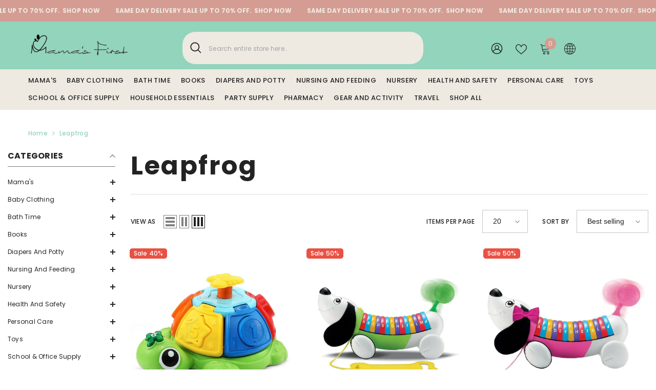

--- FILE ---
content_type: text/css
request_url: https://mamasfirst.com/cdn/shop/t/133/assets/custom.css?v=137508147194270485441741749013
body_size: -608
content:
/*# sourceMappingURL=/cdn/shop/t/133/assets/custom.css.map?v=137508147194270485441741749013 */
